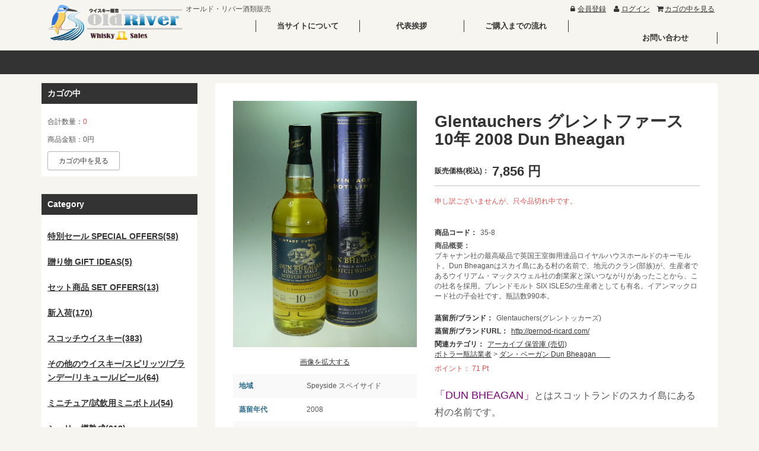

--- FILE ---
content_type: text/html; charset=UTF-8
request_url: https://auld-river.com/products/detail.php?product_id=4482
body_size: 11736
content:
<?xml version="1.0" encoding="UTF-8"?>
<!DOCTYPE html PUBLIC "-//W3C//DTD XHTML 1.0 Transitional//EN" "http://www.w3.org/TR/xhtml1/DTD/xhtml1-transitional.dtd">

<html xmlns="http://www.w3.org/1999/xhtml" lang="ja" xml:lang="ja">
<head>
<!-- Google tag (gtag.js) -->
<script async src="https://www.googletagmanager.com/gtag/js?id=G-Y7YJD7XZL4"></script>
<script>
    window.dataLayer = window.dataLayer || [];
    function gtag(){dataLayer.push(arguments);}
    gtag('js', new Date());

    gtag('config', 'G-Y7YJD7XZL4');
</script>
<meta name="viewport" content="width=device-width, initial-scale=1, maximum-scale=1" />
<meta http-equiv="X-UA-Compatible" content="IE=edge" />

<meta http-equiv="Content-Type" content="text/html; charset=UTF-8" />
<title>Auld River Whisky ウイスキー・オールドボトル・スコッチ・ビンテージ専門店（オールド・リバー酒類販売） / Glentauchers グレントファース10年 2008 Dun Bheagan</title>
<meta http-equiv="Content-Script-Type" content="text/javascript" />
<meta http-equiv="Content-Style-Type" content="text/css" />
    <meta name="author" content="AULD RIVER WHISKY オールド・リバー酒類販売" />
    <meta name="description" content="モルトウイスキーのオールドボトル専門販売サイトオールドリバーボトルショップの商品詳細ページです。" />
    <meta name="keywords" content="オールド・リバー酒類販売,モルトウイスキー,オールドボトル,ボトラーズウイスキー,ブレンドウイスキー,スコッチ,オールドビンテージ" />
<link rel="shortcut icon" href="/user_data/packages/auldriver/img/common/favicon.ico" />
<link rel="icon" type="image/vnd.microsoft.icon" href="/user_data/packages/auldriver/img/common/favicon.ico" />
<link rel="stylesheet" href="/js/jquery.colorbox/colorbox.css" type="text/css" media="all" />
<link rel="stylesheet" href="/user_data/packages/auldriver/css/carousel.css" type="text/css" media="all" />
<!-- Plugins: style -->
<link rel="stylesheet" href="/user_data/packages/auldriver/plugins/bootstrap/css/bootstrap.min.css" type="text/css" media="all" />
<link rel="stylesheet" href="/user_data/packages/auldriver/plugins/fontawesome/css/font-awesome.min.css" type="text/css" media="all" />

<!-- Site: Styles -->
<link rel="stylesheet" href="/user_data/packages/auldriver/css/style.css" type="text/css" media="all" />


    <link rel="stylesheet" href="/js/jquery.ui/theme/jquery.ui.core.css" type="text/css" media="all" />
    <link rel="stylesheet" href="/js/jquery.ui/theme/jquery.ui.tooltip.css" type="text/css" media="all" />
    <link rel="stylesheet" href="/js/jquery.ui/theme/jquery.ui.theme.css" type="text/css" media="all" />
<link rel="alternate" type="application/rss+xml" title="RSS" href="https://auld-river.com/rss/" />
<!--[if lt IE 9]>
<script src="/js/jquery-1.11.1.min.js"></script>
<![endif]-->
<!--[if gte IE 9]><!-->
<script src="/js/jquery-2.1.1.min.js"></script>
<!--<![endif]-->

<!-- Plugins: script -->
<script src="/user_data/packages/auldriver/plugins/bootstrap/js/bootstrap.min.js"></script>

<script src="/js/eccube.js"></script>
<!-- #2342 次期メジャーバージョン(2.14)にてeccube.legacy.jsは削除予定.モジュール、プラグインの互換性を考慮して2.13では残します. -->
<script src="/js/eccube.legacy.js"></script>
<script src="/js/jquery.colorbox/jquery.colorbox-min.js"></script>

<script src="/user_data/packages/auldriver/js/zoomsl-3.0.min.js"></script>
<script src="/user_data/packages/auldriver/js/jquery.plugin.js"></script>

<script>//<![CDATA[
    eccube.classCategories = {"__unselected":{"__unselected":{"name":"\u9078\u629e\u3057\u3066\u304f\u3060\u3055\u3044","product_class_id":"4491","product_type":"1"}},"__unselected2":{"#":{"classcategory_id2":"","name":"\u9078\u629e\u3057\u3066\u304f\u3060\u3055\u3044"},"#0":{"classcategory_id2":"0","name":" (\u54c1\u5207\u308c\u4e2d)","stock_find":false,"price01":"","price02":"7,856","point":"71","product_code":"35-8","product_class_id":"4491","product_type":"1"}}};function lnOnLoad()
        {}
    $(function(){
        lnOnLoad();
    });
//]]></script>

<script type="text/javascript" src="https://ajaxzip3.github.io/ajaxzip3.js"></script><script type="text/javascript" src="/plugin/AjaxZip3/media/plg_ajaxzip3.js"></script>
<!--[if lt IE 9]>
  <script src="/user_data/packages/auldriver/plugins/html5shiv.min.js"></script>
<![endif]-->
</head>

<!-- ▼BODY部 スタート -->

<body class="LC_Page_Products_Detail"><noscript><p>JavaScript を有効にしてご利用下さい.</p></noscript><div class="frame_outer"><a name="top" id="top"></a>
<!--▼HEADER-->
<div id="header_wrap" class="ui-header ui-section padding-row-xs"><div id="header"><div class="container"><div id="logo_area"><h1 class="logo"><a href="https://auld-river.com/"><img src="/user_data/packages/auldriver/img/common/oldriver_logo.png" alt="Auld River Whisky ウイスキー・オールドボトル・スコッチ・ビンテージ専門店/商品詳細ページ" class="img-responsive" /></a></h1></div><div id="header_utility"><div id="headerInternalColumn"><!-- ▼【ヘッダー】ログイン --><script type="text/javascript">//<![CDATA[
    $(function(){
        var $login_email = $('#header_login_area input[name=login_email]');

        if (!$login_email.val()) {
            $login_email
                .val('メールアドレス')
                .css('color', '#AAA');
        }

        $login_email
            .focus(function() {
                if ($(this).val() == 'メールアドレス') {
                    $(this)
                        .val('')
                        .css('color', '#000');
                }
            })
            .blur(function() {
                if (!$(this).val()) {
                    $(this)
                        .val('メールアドレス')
                        .css('color', '#AAA');
                }
            });

        $('#header_login_form').submit(function() {
            if (!$login_email.val()
                || $login_email.val() == 'メールアドレス') {
                if ($('#header_login_area input[name=login_pass]').val()) {
                    alert('メールアドレス/パスワードを入力して下さい。');
                }
                return false;
            }
            return true;
        });
    });
//]]></script>
<div class="block_outer ui-section pull-right"><div id="header_login_area" class="clearfix"><form name="header_login_form" id="header_login_form" method="post" action="https://auld-river.com/frontparts/login_check.php" onsubmit="return eccube.checkLoginFormInputted('header_login_form')"><input type="hidden" name="mode" value="login" /><input type="hidden" name="transactionid" value="269c74e1edaac7eb2ea4bd3423d82ce0579e3c19" /><input type="hidden" name="url" value="/products/detail.php?product_id=4482" /><div class="block_body clearfix"><ul class="formlist list-inline"><li class="entry"><a href="/entry/kiyaku.php"><i class="fa fa-lock fa-fw"></i>会員登録</a></li><li class="mypage"><a href="https://auld-river.com/mypage/login.php"><i class="fa fa-user fa-fw"></i>ログイン</a></li><li class="hidden-xs"><a href="https://auld-river.com/cart/"><i class="fa fa-shopping-cart fa-fw"></i>カゴの中を見る</a></li></ul></div></form></div></div><div class="description pull-left">オールド・リバー酒類販売</div><!-- ▲【ヘッダー】ログイン --></div></div><nav id="header-mav"><ul><li><a href="/abouts/">当サイトについて</a></li><li><a href="/user_data/message.php">代表挨拶</a></li><li><a href="/user_data/flow.php">ご購入までの流れ</a></li><li><a href="https://auld-river.com/contact/">お問い合わせ</a></li></ul></nav></div><div class="header_line"></div></div></div>
<!--▲HEADER--><div id="container" class="container"><div class="row"><div id="main_column" class="ui-content col-sm-9 right col-sm-push-3"><!-- ▼メイン -->
<script type="text/javascript">//<![CDATA[
    // 規格2に選択肢を割り当てる。
    function fnSetClassCategories(form, classcat_id2_selected) {
        var $form = $(form);
        var product_id = $form.find('input[name=product_id]').val();
        var $sele1 = $form.find('select[name=classcategory_id1]');
        var $sele2 = $form.find('select[name=classcategory_id2]');
        eccube.setClassCategories($form, product_id, $sele1, $sele2, classcat_id2_selected);
    }
//]]></script>

<script>
   jQuery(function(){
      $(".my-foto").imagezoomsl({
         zoomrange: [3, 3]
      });
   });
</script>

<div id="undercolumn">
    <form name="form1" id="form1" method="post" action="?">
        <input type="hidden" name="transactionid" value="269c74e1edaac7eb2ea4bd3423d82ce0579e3c19" />
        <div id="detailarea" class="ui-list list-detail margin-section">
            <div class="row">
                <div id="detailphotobloc" class="col-sm-5 col-left">
                    <div class="photo list-image">
                                                <!--★画像★-->
                                                    <a
                                href="/upload/save_image/10171407_5da7f6f4a28cb.jpg"
                                class="expansion"
                                target="_blank"
                            >
                                                    <img src="/upload/save_image/10171407_5da7f6f4a28cb.jpg" alt="Glentauchers グレントファース10年 2008 Dun Bheagan" class="picture img-responsive my-foto">
                                                    </a>
                                            </div>
                                            <p><span class="mini">
                                <!--★拡大する★-->
                                <a
                                    href="/upload/save_image/10171407_5da7f6f4a28cb.jpg"
                                    class="expansion"
                                    target="_blank"
                                >
                                    画像を拡大する</a>
                        </span></p>
                                        <table id="spec-sheets" class="table-striped table-hover">

                                                <tr><th class="text-info">地域</th>
                        <td>Speyside スペイサイド</td></tr>
                        
                                                <tr><th class="text-info">蒸留年代</th>
                        <td>2008</td></tr>
                        
                                                <tr><th class="text-info">瓶詰年代</th>
                        <td>2019</td></tr>
                        
                                                <tr><th class="text-info">熟成年数</th>
                        <td>10 Year Old</td></tr>
                        
                                                <tr><th class="text-info">アルコール度数</th>
                        <td>43%</td></tr>
                        
                                                <tr><th class="text-info">容量</th>
                        <td>70cl</td></tr>
                        
                                                <tr><th class="text-info">樽</th>
                        <td>Two Bourbon Barrels / cask No. 281 and 283</td></tr>
                        
                                                <tr><th class="text-info">ボトラー</th>
                        <td>Dun Bheagan < Ian Macleod</td></tr>
                        
                                                <tr><th class="text-info">シリーズ</th>
                        <td>Vintage Bottling</td></tr>
                        
                                                <tr><th class="text-info">ボトルタイプ</th>
                        <td>
                                                    Limited: 限定品                                                                            </td></tr>
                                            </table>
                  
                </div>

                <div id="detailrightbloc" class="col-sm-7 col-right">
                    <div class="list-body">
                        <!--▼商品ステータス-->
                                                                        <!--▲商品ステータス-->

                        <!--★商品名★-->
                        <div class="product-title">
                            <h2 class="title">Glentauchers グレントファース10年 2008 Dun Bheagan</h2>
                        </div>

                        <div class="price-area">
                            <!--★通常価格★-->
                            
                            <!--★販売価格★-->
                            <dl class="sale_price dl-horizontal">
                                <dt>販売価格(税込)：</dt>
                                <dd class="price">
                                    <span id="price02_default">7,856</span><span id="price02_dynamic"></span>
                                    円
                                </dd>
                            </dl>
                        </div>

                        <!--▼買い物カゴ-->
                        <div class="cart_area clearfix">
                            <input type="hidden" name="mode" value="cart" />
                            <input type="hidden" name="product_id" value="4482" />
                            <input type="hidden" name="product_class_id" value="4491" id="product_class_id" />
                            <input type="hidden" name="favorite_product_id" value="" />

                                                            <div class="attention margin-content">申し訳ございませんが、只今品切れ中です。</div>
                            
                            <!--★お気に入り登録★-->
                                                    </div>
                        <!--▲買い物カゴ-->

                        <div class="spec-area">
                            <!--★商品コード★-->
                            <dl class="product_code dl-horizontal">
                                <dt>商品コード：</dt>
                                <dd>
                                    <span id="product_code_default">
                                                                                    35-8
                                                                            </span><span id="product_code_dynamic"></span>
                                </dd>
                            </dl>
                          
                                                	<dl class="description">
                        		<dt>商品概要：</dt>
                        		<dd>ブキャナン社の最高級品で英国王室御用達品ロイヤルハウスホールドのキーモルト。Dun Bheaganはスカイ島にある村の名前で、地元のクラン(部族)が、生産者であるウイリアム・マックスウェル社の創業家と深いつながりがあったことから、この社名を採用。ブレンドモルト SIX ISLESの生産者としても有名。イアンマックロード社の子会社です。瓶詰数990本。</dd>
                        	</dl>
                                                  
                                                                                         <dl class="maker dl-horizontal">
                                    <dt>蒸留所/ブランド：</dt>
                                    <dd>Glentauchers(グレントッカーズ)</dd>
                                </dl>
                                                        
                            <!--▼メーカーURL-->
                                                            <dl class="comment1 dl-horizontal">
                                    <dt>蒸留所/ブランドURL：</dt>
                                    <dd><a href="http://pernod-ricard.com/">http://pernod-ricard.com/</a></dd>
                                </dl>
                                                        <!--▼メーカーURL-->

                            <!--★関連カテゴリ★-->
                            <dl class="relative_cat dl-horizontal">
                                <dt>関連カテゴリ：</dt>
                                                                    <dd>
                                                                                    <a href="/products/list.php?category_id=70">アーカイブ 保管庫 (売切)</a>
                                                                                                                        </dd>
                                                                    <dd>
                                                                                    <a href="/products/list.php?category_id=72">ボトラー瓶詰業者</a>
                                             >                                                                                     <a href="/products/list.php?category_id=118">ダン・ベーガン Dun Bheagan　　</a>
                                                                                                                        </dd>
                                                            </dl>

                            <!--★ポイント★-->
                                                            <div class="point">ポイント：
                                    <span id="point_default">71</span><span id="point_dynamic"></span>
                                    Pt
                                </div>
                                                    </div>

                        <!--★詳細メインコメント★-->
                        <div class="main_comment"><p style="box-sizing: border-box; color: rgb(85, 85, 85); font-family: &amp;quot;hiragino kaku gothic pron&amp;quot;,&amp;quot;ヒラギノ角ゴ pron w3&amp;quot;,&amp;quot;メイリオ&amp;quot;,&amp;quot;meiryo&amp;quot;,&amp;quot;ms pゴシック&amp;quot;,&amp;quot;ms pgothic&amp;quot;,sans-serif; font-size: 12px; font-style: normal; font-variant: normal; font-weight: 400; letter-spacing: normal; margin-bottom: 10px; margin-left: 0px; margin-right: 0px; margin-top: 0px; orphans: 2; text-align: left; text-decoration: none; text-indent: 0px; text-transform: none; -webkit-text-stroke-width: 0px; white-space: normal; word-spacing: 0px;"><span style="box-sizing: border-box; font-size: 18px;"><span style="box-sizing: border-box; font-family: lucida sans unicode,lucida grande,sans-serif;"><span style="box-sizing: border-box; color: rgb(128, 0, 128);">「DUN BHEAGAN」</span></span></span><span style="box-sizing: border-box; font-size: 16px;"><span style="box-sizing: border-box; font-family: lucida sans unicode,lucida grande,sans-serif;">とはスコットランドのスカイ島にある村の名前です。</span></span></p>
<br />
<p><span style="box-sizing: border-box; font-size: 16px;"><span style="box-sizing: border-box; font-family: lucida sans unicode,lucida grande,sans-serif;">この地を支配していた地元のクラン(部族)が、生産者であるウイリアム・マックスウェル社の創業家と深いつながりがあったことから、このブランド名になりました。</span></span></p>
<br />
<p><span style="box-sizing: border-box; font-size: 16px;"><span style="box-sizing: border-box; font-family: lucida sans unicode,lucida grande,sans-serif;">1997年にフランス向けにボトリングをスタートしたのですが、その後2002年後半に現在のパッケージになり、アメリカ、ヨーロッパや台湾などの世界各地で販売を開始しました。</span></span></p>
<br />
<p><span style="box-sizing: border-box; font-size: 16px;"><span style="box-sizing: border-box; font-family: lucida sans unicode,lucida grande,sans-serif;">このボトラーの特徴はお値段が非常にお手頃でありながら品質も優れ、売れ筋商品も含めて数多くラインナップされているところです。</span></span></p>
<br />
<p><span style="box-sizing: border-box; font-size: 16px;"><span style="box-sizing: border-box; font-family: lucida sans unicode,lucida grande,sans-serif;">今回は最新リリースとなる最新アイテムからアードベッグを日本の皆様にご紹介致します。(輸入元THREE RIVERS 案内文)</span></span></p>
<br />
<p class="lead" style="margin: 0px 0px 23px; text-align: left; color: rgb(102, 102, 102); text-transform: none; line-height: 27.34px; text-indent: 0px; letter-spacing: 0.1px; font-size: 19.5px; font-style: normal; font-variant: normal; font-weight: 300; text-decoration: none; word-spacing: 0px; white-space: normal; box-sizing: border-box; orphans: 2; background-color: transparent; -webkit-text-stroke-width: 0px;">&nbsp;</p>
<br />
<p class="lead" style="margin: 0px 0px 23px; text-align: left; color: rgb(102, 102, 102); text-transform: none; line-height: 27.34px; text-indent: 0px; letter-spacing: 0.1px; font-size: 19.5px; font-style: normal; font-variant: normal; font-weight: 300; text-decoration: none; word-spacing: 0px; white-space: normal; box-sizing: border-box; orphans: 2; background-color: transparent; -webkit-text-stroke-width: 0px;"><span style="font-family: lucida sans unicode,lucida grande,sans-serif; box-sizing: border-box;"><strong><font face="lucida sans unicode" size="5"><span style="color: rgb(128, 0, 0);"><span style="font-size: 20px;"><span style="font-family: lucida sans unicode,lucida grande,sans-serif;">GLENTAUCHERS</span></span> </span></font></strong><span style="font-size:16px;"><font face="lucida sans unicode"><strong>グレントファース蒸留所</strong>　</font></span></span></p>
<br />
<p style="margin: 13px 0px; text-align: left; color: rgb(51, 51, 51); text-transform: none; line-height: 20.8px; text-indent: 0px; letter-spacing: normal; font-size: 13px; font-style: normal; font-variant: normal; font-weight: 400; text-decoration: none; word-spacing: 0px; white-space: normal; cursor: text; orphans: 2; background-color: transparent; -webkit-text-stroke-width: 0px;"><span style="font-size: 14px;"><span style="font-family: trebuchet ms,helvetica,sans-serif;">近隣蒸留所:<span style="color: rgb(0, 128, 0);"><strong>グレングラント</strong></span>蒸留所の東11km、<span style="color: rgb(0, 100, 0);"><strong>オスルージスク</strong></span>蒸留所の東4km, <span style="color: rgb(0, 100, 0);"><strong>ストラスアイラ</strong></span>蒸留所の西7km</span></span></p>
<br />
<p style="margin: 13px 0px; text-align: left; color: rgb(51, 51, 51); text-transform: none; line-height: 20.8px; text-indent: 0px; letter-spacing: normal; font-size: 13px; font-style: normal; font-variant: normal; font-weight: 400; text-decoration: none; word-spacing: 0px; white-space: normal; cursor: text; orphans: 2; background-color: transparent; -webkit-text-stroke-width: 0px;"><span style="font-size: 14px;"><span style="font-family: trebuchet ms,helvetica,sans-serif;"><strong><span style="color: rgb(255, 0, 0);">★</span><span style="color: rgb(128, 0, 128);">　</span></strong><span style="color: rgb(255, 0, 0);">Buchanac&#39;s Blend ブキャナン, Black&amp;White ブラック・アンド・ホワイト, Royal Household ロイヤルハウスホールドのキーモルト</span></span></span></p>
<br />
<p><span style="font-family: lucida sans unicode,lucida grande,sans-serif;"><span style="font-size: 16px;">1898年　<strong><span style="color: rgb(128, 0, 128);">James Buchanan</span></strong> と W. P Lowrie により創業</span></span></p>
<br />
<p><span style="font-family: lucida sans unicode,lucida grande,sans-serif;"><span style="font-size: 16px;">1965年　蒸留器を2器から6器に増設</span></span></p>
<br />
<p><span style="font-family: lucida sans unicode,lucida grande,sans-serif;"><span style="font-size: 16px;">1969年　蒸留所での製麦(フロアーモルティング)の取り止め</span></span></p>
<br />
<p><span style="font-family: lucida sans unicode,lucida grande,sans-serif;"><span style="font-size: 16px;">1985年　Distillers Company Ltd. が蒸留所を閉鎖　その後、Allied Distillersの子会社が買収</span></span></p>
<br />
<p><span style="font-family: lucida sans unicode,lucida grande,sans-serif;"><span style="font-size: 16px;">1992年　操業再開</span></span></p>
<br />
<p><span style="font-family: lucida sans unicode,lucida grande,sans-serif;"><span style="font-size: 16px;">2005年　Pernod-Richard ペルノ・リカールが新オーナーとなる。</span></span></p></div>

                        <!--▼買い物カゴ-->
                        <div class="cart_area clearfix">
                            <input type="hidden" name="mode" value="cart" />
                            <input type="hidden" name="product_id" value="4482" />
                            <input type="hidden" name="product_class_id" value="4491" id="product_class_id" />
                            <input type="hidden" name="favorite_product_id" value="" />

                                                            <div class="attention margin-content">申し訳ございませんが、只今品切れ中です。</div>
                            
                            <!--★お気に入り登録★-->
                                                    </div>
                        <!--▲買い物カゴ-->
                    </div>
                </div>
            </div>
        </div>
    </form>

    <!--詳細ここまで-->

    <!--▼サブコメント-->
    <div id="subcomment_area">
        <div class="ui-headline section-title">
            <h2 class="title">商品の特徴
                            </h2>
        </div>
                                                            <div class="sub_area ui-list">
                                        <div class="row">
                        <!--▼サブ画像-->
                                                                            <div class="col-xs-4 col-left">
                                <div class="subphotoimg list-image">
                                                                            <a href="/upload/save_image/10171407_5da7f7039ead6.jpg" class="expansion" target="_blank" >
                                                                                <img src="/upload/save_image/10171407_5da7f703c13b5.jpg" alt="Glentauchers グレントファース10年 2008 Dun Bheagan" width="350" height="500" class="img-responsive my-foto" />
                                                                            </a>
                                        <span class="mini">
                                            <a href="/upload/save_image/10171407_5da7f7039ead6.jpg" class="expansion" target="_blank">
                                                画像を拡大する</a>
                                        </span>
                                                                    </div>
                            </div>
                            <div class="col-xs-8 col-right">
                                <div class="ui-headline sub-title">
                                    <h3 class="title"><!--★サブタイトル★--></h3>
                                </div>
                                <div class="subtext"><!--★サブテキスト★--></div>
                            </div>
                                                <!--▲サブ画像-->
                    </div>
                </div>
                                                                        <div class="sub_area ui-list">
                                        <div class="row">
                        <!--▼サブ画像-->
                                                                            <div class="col-xs-4 col-left">
                                <div class="subphotoimg list-image">
                                                                            <a href="/upload/save_image/10171407_5da7f71f5f66a.jpg" class="expansion" target="_blank" >
                                                                                <img src="/upload/save_image/10171407_5da7f71f7a95f.jpg" alt="Glentauchers グレントファース10年 2008 Dun Bheagan" width="353" height="500" class="img-responsive my-foto" />
                                                                            </a>
                                        <span class="mini">
                                            <a href="/upload/save_image/10171407_5da7f71f5f66a.jpg" class="expansion" target="_blank">
                                                画像を拡大する</a>
                                        </span>
                                                                    </div>
                            </div>
                            <div class="col-xs-8 col-right">
                                <div class="ui-headline sub-title">
                                    <h3 class="title"><!--★サブタイトル★--></h3>
                                </div>
                                <div class="subtext"><!--★サブテキスト★--></div>
                            </div>
                                                <!--▲サブ画像-->
                    </div>
                </div>
                                                                        <div class="sub_area ui-list">
                                        <div class="row">
                        <!--▼サブ画像-->
                                                                            <div class="col-xs-4 col-left">
                                <div class="subphotoimg list-image">
                                                                            <a href="/upload/save_image/10171408_5da7f766e6a71.jpg" class="expansion" target="_blank" >
                                                                                <img src="/upload/save_image/10171408_5da7f7670ba6b.jpg" alt="Glentauchers グレントファース10年 2008 Dun Bheagan" width="322" height="500" class="img-responsive my-foto" />
                                                                            </a>
                                        <span class="mini">
                                            <a href="/upload/save_image/10171408_5da7f766e6a71.jpg" class="expansion" target="_blank">
                                                画像を拡大する</a>
                                        </span>
                                                                    </div>
                            </div>
                            <div class="col-xs-8 col-right">
                                <div class="ui-headline sub-title">
                                    <h3 class="title"><!--★サブタイトル★--></h3>
                                </div>
                                <div class="subtext"><!--★サブテキスト★--></div>
                            </div>
                                                <!--▲サブ画像-->
                    </div>
                </div>
                                                                                                                                                                                                                                                                                                                                            </div>
    <!--▲サブコメント-->

    <!--この商品に対するお客様の声-->
    <div id="customervoice_area">
        <div class="ui-headline section-title">
            <h2 class="title">この商品に対するお客様の声
                            </h2>
        </div>

        <div class="review_bloc clearfix">
            <p>この商品に対するご感想をぜひお寄せください。</p>
            <div class="review_btn">
                                    <!--★新規コメントを書き込む★-->
                    <a href="./review.php"
                        onclick="eccube.openWindow('./review.php?product_id=4482','review','600','640'); return false;"
                        target="_blank" class="btn btn-main btn-styled">新規コメントを書き込む</a>
                                                </div>
        </div>

            </div>
    <!--お客様の声ここまで-->

    <!--▼関連商品-->
            <div id="whobought_area" class="margin-section">
            <div class="ui-headline section-title">
                <h2 class="title">その他のオススメ商品
                                    </h2>
            </div>
            <div class="row">
                                    <div class="col-xs-6 col-sm-3">
                        <div class="product_item ui-box item-card">
                            <div class="productImage box-image">
                                <a href="/products/detail.php?product_id=6473">
                                    <img src="/upload/save_image/08141934_689dbbd33362b.jpg" alt="ISLE OF SKYE 25年 Dunvegan Castle Reserve タリスカーブレンド" class="img-responsive" /></a>
                            </div>
                                                                                    <div class="productContents box-body">
                                <div class="ui-headline box-title">
                                    <h3 class="title"><a href="/products/detail.php?product_id=6473">ISLE OF SKYE 25年 Dunvegan Castle Reserve タリスカーブレンド</a></h3>
                                </div>
                                <p class="sale_price item-price"><span class="price">
                                                                            36,157
                                    円</span></p>
                                <p class="mini description"></p>
                            </div>
                        </div>
                    </div>
                                                                                                                                </div>
        </div>
        <!--▲関連商品-->

</div><!-- ▲メイン --></div><div id="leftcolumn" class="side_column ui-side col-sm-3 col-sm-pull-9"><!-- ▼カゴの中 -->
<div class="block_outer ui-section margin-section-sm"><div id="cart_area"><div class="ui-headline section-title"><h2 class="cart title">カゴの中</h2></div><div class="block_body ui-section-body padding-box-sm"><div class="information"><p class="item">合計数量：<span class="attention">0</span></p><p class="total">商品金額：<span class="price">0円</span></p></div><div class="btn"><a href="https://auld-river.com/cart/" class="btn btn-border btn-styled btn-main btn-sm">カゴの中を見る</a></div></div></div></div><!-- ▲カゴの中 --><!-- ▼カテゴリ -->
<script type="text/javascript">//<![CDATA[
    $(function(){
        $('#category_area li.level1:last').css('border-bottom', 'none');
    });
//]]></script>

<div class="block_outer ui-section margin-section-sm"><div id="category_area"><div class="ui-headline section-title"><h2 class="title">Category</h2></div><div class="block_body ui-section-body padding-box-sm">
<ul class="ui-list list-category"  style=""><li class="level1"><p><a href="/products/list.php?category_id=139">特別セール SPECIAL OFFERS(58)</a></p></li><li class="level1"><p><a href="/products/list.php?category_id=143">贈り物 GIFT IDEAS(5)</a></p></li><li class="level1"><p><a href="/products/list.php?category_id=144">セット商品 SET OFFERS(13)</a></p></li><li class="level1"><p><a href="/products/list.php?category_id=60">新入荷(170)</a></p></li><li class="level1"><p><a href="/products/list.php?category_id=21">スコッチウイスキー(383)</a></p>
<ul class="ui-list list-category"  style="display: none;"><li class="level2"><p><a href="/products/list.php?category_id=25">シングルモルト(334)</a></p>
<ul class="ui-list list-category"  style="display: none;"><li class="level3"><p><a href="/products/list.php?category_id=26">シングルモルト(334)</a></p>
<ul class="ui-list list-category"  style="display: none;"><li class="level4"><p><a href="/products/list.php?category_id=37">オールドボトル(66)</a></p></li><li class="level4"><p><a href="/products/list.php?category_id=59">現行品・限定品(268)</a></p></li></ul></li></ul></li><li class="level2"><p><a href="/products/list.php?category_id=211">ブレンデッド・モルト(33)</a></p>
<ul class="ui-list list-category"  style="display: none;"><li class="level3"><p><a href="/products/list.php?category_id=212">オールドボトル(11)</a></p></li><li class="level3"><p><a href="/products/list.php?category_id=213">現行品・限定品(22)</a></p>
<ul class="ui-list list-category"  style="display: none;"><li class="level4"><p><a href="/products/list.php?category_id=214">ティースプーン・モルト(2)</a></p></li></ul></li></ul></li><li class="level2"><p><a href="/products/list.php?category_id=29">ブレンデッド・スコッチ(12)</a></p>
<ul class="ui-list list-category"  style="display: none;"><li class="level3"><p><a href="/products/list.php?category_id=43">オールドボトル(4)</a></p></li><li class="level3"><p><a href="/products/list.php?category_id=44">現行品・限定品(8)</a></p></li></ul></li><li class="level2"><p><a href="/products/list.php?category_id=28">グレーン・スコッチ(6)</a></p>
<ul class="ui-list list-category"  style="display: none;"><li class="level3"><p><a href="/products/list.php?category_id=41">シングル・グレーン(3)</a></p>
<ul class="ui-list list-category"  style="display: none;"><li class="level4"><p><a href="/products/list.php?category_id=148">現行品・限定品(1)</a></p></li><li class="level4"><p><a href="/products/list.php?category_id=147">オールドボトル(2)</a></p></li></ul></li><li class="level3"><p><a href="/products/list.php?category_id=135">ブレンデッド・グレーン(1)</a></p>
<ul class="ui-list list-category"  style="display: none;"><li class="level4"><p><a href="/products/list.php?category_id=146">現行品・限定品(1)</a></p></li></ul></li></ul></li></ul></li><li class="level1"><p><a href="/products/list.php?category_id=23">その他のウイスキー/スピリッツ/ブランデー/リキュール/ビール(64)</a></p>
<ul class="ui-list list-category"  style="display: none;"><li class="level2"><p><a href="/products/list.php?category_id=240">ニュージーランズウイスキー(1)</a></p></li><li class="level2"><p><a href="/products/list.php?category_id=32">アイリッシュウイスキー(5)</a></p>
<ul class="ui-list list-category"  style="display: none;"><li class="level3"><p><a href="/products/list.php?category_id=47">オールドボトル(1)</a></p></li><li class="level3"><p><a href="/products/list.php?category_id=48">現行品・限定品(4)</a></p></li></ul></li><li class="level2"><p><a href="/products/list.php?category_id=119">カナディアンウイスキー(2)</a></p>
<ul class="ui-list list-category"  style="display: none;"><li class="level3"><p><a href="/products/list.php?category_id=152">オールドボトル(2)</a></p></li></ul></li><li class="level2"><p><a href="/products/list.php?category_id=208">スウェーディシュウイスキー(1)</a></p></li><li class="level2"><p><a href="/products/list.php?category_id=115">バーボンウイスキー(2)</a></p>
<ul class="ui-list list-category"  style="display: none;"><li class="level3"><p><a href="/products/list.php?category_id=150">オールドボトル(1)</a></p></li><li class="level3"><p><a href="/products/list.php?category_id=151">現行品・限定品(1)</a></p></li></ul></li><li class="level2"><p><a href="/products/list.php?category_id=33">国産ウイスキー(30)</a></p>
<ul class="ui-list list-category"  style="display: none;"><li class="level3"><p><a href="/products/list.php?category_id=49">オールドボトル(3)</a></p></li><li class="level3"><p><a href="/products/list.php?category_id=50">現行品・限定品(26)</a></p></li></ul></li><li class="level2"><p><a href="/products/list.php?category_id=154">ラム(3)</a></p></li><li class="level2"><p><a href="/products/list.php?category_id=156">ブランデー(5)</a></p></li><li class="level2"><p><a href="/products/list.php?category_id=205">スピリッツ (ジン、その他)(2)</a></p></li><li class="level2"><p><a href="/products/list.php?category_id=155">リキュール(10)</a></p></li></ul></li><li class="level1"><p><a href="/products/list.php?category_id=61">ミニチュア/試飲用ミニボトル(54)</a></p></li><li class="level1"><p><a href="/products/list.php?category_id=142">シェリー樽熟成(212)</a></p></li><li class="level1"><p><a href="/products/list.php?category_id=161">オーガニック (有機大麦、天然樽)(9)</a></p></li><li class="level1"><p><a href="/products/list.php?category_id=66">閉鎖/消滅蒸留所(48)</a></p></li><li class="level1"><p><a href="/products/list.php?category_id=141">新しい蒸留所(32)</a></p></li><li class="level1"><p><a href="/products/list.php?category_id=185">TRAVEL RETAIL EXCLUSIVE 旅行免税店 発売品(15)</a></p></li><li class="level1"><p><a href="/products/list.php?category_id=138">受賞ボトル AWARDED BOTTLES　(22)</a></p></li><li class="level1"><p><a href="/products/list.php?category_id=136">記念ボトル プライベイトブランド COMMEMORABLE PRIVATE BRANDS(29)</a></p></li><li class="level1"><p><a href="/products/list.php?category_id=24">アクセサリー(4)</a></p></li><li class="level1"><p><a href="/products/list.php?category_id=72">ボトラー瓶詰業者(442)</a></p>
<ul class="ui-list list-category"  style=""><li class="level2"><p><a href="/products/list.php?category_id=237">ドラム・モール Dràm Mòr(1)</a></p></li><li class="level2"><p><a href="/products/list.php?category_id=117">アデルフィ Adelphi(17)</a></p></li><li class="level2"><p><a href="/products/list.php?category_id=100">アトムブランズ Atom Brands &gt; ブティックウイスキー、キャラクターオブアイラウイスキー(7)</a></p></li><li class="level2"><p><a href="/products/list.php?category_id=174">アリスター・ウォーカー Alistair Walker(1)</a></p></li><li class="level2"><p><a href="/products/list.php?category_id=238">アンチャーテッド・ウイスキー Uncharted Whisky(5)</a></p></li><li class="level2"><p><a href="/products/list.php?category_id=79">イアン・マックロード Ian Macleod(12)</a></p></li><li class="level2"><p><a href="/products/list.php?category_id=91">ウイスキー・エージェンシー Whisky Agency(31)</a></p></li><li class="level2"><p><a href="/products/list.php?category_id=81">ウイスキー・エクスチェンジ社 Whisky Exchange(1)</a></p></li><li class="level2"><p><a href="/products/list.php?category_id=88">ウイスキー・コノサー The Whisky Connoisseurs(4)</a></p></li><li class="level2"><p><a href="/products/list.php?category_id=225">ウイスキー・ドリス Whisky Doris(1)</a></p></li><li class="level2"><p><a href="/products/list.php?category_id=239">ウイスキー・ドルイド Whisky Druid(2)</a></p></li><li class="level2"><p><a href="/products/list.php?category_id=220">ウイスキー・ファインド Whisky Find(14)</a></p></li><li class="level2"><p><a href="/products/list.php?category_id=98">ウイスク・イー Whisk-e(2)</a></p></li><li class="level2"><p><a href="/products/list.php?category_id=73">ウイリアム・ケイデンヘッド社 Wm Cadenhead(15)</a></p></li><li class="level2"><p><a href="/products/list.php?category_id=80">ウイリアム・マックスウェル社 Wm Maxwell(1)</a></p></li><li class="level2"><p><a href="/products/list.php?category_id=235">ウイルソン &amp; モーガン Wilson &amp; Morgan(10)</a></p></li><li class="level2"><p><a href="/products/list.php?category_id=170">ウエミス・モルツ Wemyss Malts(1)</a></p></li><li class="level2"><p><a href="/products/list.php?category_id=123">エリクサー・ディスティラーズ Elixir Distillers(4)</a></p></li><li class="level2"><p><a href="/products/list.php?category_id=103">キングスバリー Kingsbury(3)</a></p></li><li class="level2"><p><a href="/products/list.php?category_id=187">クラクストンズ・スピリッツ Claxton&#039;s Spirits(2)</a></p></li><li class="level2"><p><a href="/products/list.php?category_id=101">クライズデール社 Clydesdale(4)</a></p></li><li class="level2"><p><a href="/products/list.php?category_id=121">クリエイティブ・ウイスキー Creative Whisky(3)</a></p></li><li class="level2"><p><a href="/products/list.php?category_id=203">クルーシャルドリンクス/ロストディスティラリー/クラフトスピリッツ Crucial Drinks(2)</a></p></li><li class="level2"><p><a href="/products/list.php?category_id=202">グローバル・ウイスキー Global Whisky(7)</a></p></li><li class="level2"><p><a href="/products/list.php?category_id=74">ゴードン &amp; マクファイル社 Gordon &amp; Macphail(39)</a></p></li><li class="level2"><p><a href="/products/list.php?category_id=169">コンパスボックス Compass Box(11)</a></p></li><li class="level2"><p><a href="/products/list.php?category_id=120">ザ・ビンテージ・モルト・ウイスキー THE VINTAGE MALT WHISKY(1)</a></p></li><li class="level2"><p><a href="/products/list.php?category_id=105">サマローリ Samaroli (イタリア)　(6)</a></p></li><li class="level2"><p><a href="/products/list.php?category_id=113">ジェイムズ・マッカーサー James MacArthur(5)</a></p></li><li class="level2"><p><a href="/products/list.php?category_id=99">シグナトリー Signatory Vintage(55)</a></p></li><li class="level2"><p><a href="/products/list.php?category_id=228">ジューイッシュ・ウイスキー・カンパニー Single Cask Nation(11)</a></p></li><li class="level2"><p><a href="/products/list.php?category_id=84">ジョン・ミルロイ John Milroy(1)</a></p></li><li class="level2"><p><a href="/products/list.php?category_id=96">シルバー・シール Silver Seal(2)</a></p></li><li class="level2"><p><a href="/products/list.php?category_id=87">スコッチモルトウイスキー協会 SMWS(3)</a></p></li><li class="level2"><p><a href="/products/list.php?category_id=160">スコッチモルト販売 Scotch Malt Sales(7)</a></p></li><li class="level2"><p><a href="/products/list.php?category_id=241">スピリッツ・ショップ Spirits Shop 東方命 Dong Fang Ming(3)</a></p></li><li class="level2"><p><a href="/products/list.php?category_id=223">スフェリック・スピリッツ Spheric Spirits(1)</a></p></li><li class="level2"><p><a href="/products/list.php?category_id=158">スリー・リバーズ Three Rivers(15)</a></p></li><li class="level2"><p><a href="/products/list.php?category_id=75">ダグラスレイン社 Douglas Laing(2)</a></p></li><li class="level2"><p><a href="/products/list.php?category_id=102">ダンカン・テイラー Duncan Taylor(9)</a></p></li><li class="level2"><p><a href="/products/list.php?category_id=128">ダンスク・モルトウイスキー・アカデミ Dansk Maltwhisky Akademi　(1)</a></p></li><li class="level2 onmark"><p><a href="/products/list.php?category_id=118" class="onlink">ダン・ベーガン Dun Bheagan　　(1)</a></p></li><li class="level2"><p><a href="/products/list.php?category_id=78">デュワー・ラトレー社 Dewar Rattray(39)</a></p></li><li class="level2"><p><a href="/products/list.php?category_id=204">トンプソン・ブラザーズ Thompson Brothers　(12)</a></p></li><li class="level2"><p><a href="/products/list.php?category_id=133">ネクター Nectar(5)</a></p></li><li class="level2"><p><a href="/products/list.php?category_id=108">ハート・ブラザーズ Hart Brothers(12)</a></p></li><li class="level2"><p><a href="/products/list.php?category_id=129">ハウス・オブ・マクダフ House of Macduff(1)</a></p></li><li class="level2"><p><a href="/products/list.php?category_id=76">ハンターレイン社 Hunter Laings(3)</a></p></li><li class="level2"><p><a href="/products/list.php?category_id=162">ハンナ・ウイスキー (Hannah Whisky Mechants)(4)</a></p></li><li class="level2"><p><a href="/products/list.php?category_id=226">ヒドゥン・スピリッツ Hidden Spirits(1)</a></p></li><li class="level2"><p><a href="/products/list.php?category_id=230">ファーグ &amp; ハリス Ferg &amp; Harris(1)</a></p></li><li class="level2"><p><a href="/products/list.php?category_id=89">ファースト・カスク Direct Wines(3)</a></p></li><li class="level2"><p><a href="/products/list.php?category_id=166">ブラッカダー Blackadder International(1)</a></p></li><li class="level2"><p><a href="/products/list.php?category_id=114">ブラドノック・フォーラム Bladnoch Forum(5)</a></p></li><li class="level2"><p><a href="/products/list.php?category_id=179">プラバンナリンネ社 Pràban na Linne(1)</a></p></li><li class="level2"><p><a href="/products/list.php?category_id=86">ベリー・ブラザーズ社 Berry Brothers &amp; Rudd(8)</a></p></li><li class="level2"><p><a href="/products/list.php?category_id=172">ホーキン Hawkin &amp; Co Ltd(1)</a></p></li><li class="level2"><p><a href="/products/list.php?category_id=227">ホッグスヘッド・インポーツ Hogshead Imports(7)</a></p></li><li class="level2"><p><a href="/products/list.php?category_id=93">マーレー・マクダビッド Murray McDavid(5)</a></p></li><li class="level2"><p><a href="/products/list.php?category_id=116">マクファーレン・ブルース MacFarlane Bruce &amp; Co.(1)</a></p></li><li class="level2"><p><a href="/products/list.php?category_id=171">ミリオン商事 MILLION TRADING CO.,LTD(8)</a></p></li><li class="level2"><p><a href="/products/list.php?category_id=168">メゾン・デュ・ウイスキー Maison Du Whisky(5)</a></p></li><li class="level2"><p><a href="/products/list.php?category_id=132">メドウサイド・ブレンディング Meadowside Blending(6)</a></p></li><li class="level2"><p><a href="/products/list.php?category_id=97">モリソン・スコッチウイスキー・ディスティラーズ Morrison Scotch Whisky(3)</a></p></li><li class="level2"><p><a href="/products/list.php?category_id=95">モンゴメリー Montgomery(2)</a></p></li><li class="level2"><p><a href="/products/list.php?category_id=221">ラダー Rudder (東京)(3)</a></p></li><li class="level2"><p><a href="/products/list.php?category_id=183">ワット・ウイスキー Watt Whisky(1)</a></p></li></ul></li><li class="level1"><p><a href="/products/list.php?category_id=137">初めての人へ(15)</a></p></li><li class="level1"><p><a href="/products/list.php?category_id=71">家飲み Daily Drams(14)</a></p></li><li class="level1"><p><a href="/products/list.php?category_id=149">貴重品(67)</a></p></li><li class="level1"><p><a href="/products/list.php?category_id=191">輸入業者/販売会社(432)</a></p>
<ul class="ui-list list-category"  style="display: none;"><li class="level2"><p><a href="/products/list.php?category_id=193">アクサス Axas(13)</a></p></li><li class="level2"><p><a href="/products/list.php?category_id=236">イーパワー ePower(12)</a></p></li><li class="level2"><p><a href="/products/list.php?category_id=195">ウイスクイー whisk-e(38)</a></p></li><li class="level2"><p><a href="/products/list.php?category_id=232">ウイック Wick &lt; Re-Lax &lt; GRN(1)</a></p></li><li class="level2"><p><a href="/products/list.php?category_id=192">オールド・リバー・ウイスキー ARW(78)</a></p></li><li class="level2"><p><a href="/products/list.php?category_id=198">キムラ Kimura(20)</a></p></li><li class="level2"><p><a href="/products/list.php?category_id=234">サイズ Scythe(2)</a></p></li><li class="level2"><p><a href="/products/list.php?category_id=199">ジャパンインポートシステム JIS(7)</a></p></li><li class="level2"><p><a href="/products/list.php?category_id=194">スリー・リバーズ Three Rivers(144)</a></p></li><li class="level2"><p><a href="/products/list.php?category_id=196">スコッチモルト販売 Scotch Malt Sales(27)</a></p></li><li class="level2"><p><a href="/products/list.php?category_id=242">東京ヨーロッパ貿易有限会社 Tokyo-Europe Trade Ltd　(2)</a></p></li><li class="level2"><p><a href="/products/list.php?category_id=200">ボニリ・ジャパン Bonili Japan(29)</a></p></li><li class="level2"><p><a href="/products/list.php?category_id=209">マルカイコーポレーション Marucai Corporation(1)</a></p></li><li class="level2"><p><a href="/products/list.php?category_id=207">都商会 Miyako(5)</a></p></li><li class="level2"><p><a href="/products/list.php?category_id=201">ミリオン商事 Million Trading(33)</a></p></li><li class="level2"><p><a href="/products/list.php?category_id=197">大和貿易 Yamato Trading(3)</a></p></li><li class="level2"><p><a href="/products/list.php?category_id=222">ラダー Rudder Ltd(20)</a></p></li></ul></li><li class="level1"><p><a href="/products/list.php?category_id=165">注文代金 支払用画面(3)</a></p></li><li class="level1 onmark"><p><a href="/products/list.php?category_id=70" class="onlink">アーカイブ 保管庫 (売切)(516)</a></p></li></ul></div></div></div><!-- ▲カテゴリ --><!-- ▼利用ガイド -->
<div class="block_outer ui-section margin-section-sm"><div id="guide_area" class="block_body ui-section-body padding-box-sm border-box"><ul class="button_like ui-list list-category"><li><a href="/abouts/" class="">当サイトについて</a></li><li><a href="/user_data/message.php" class="">代表挨拶</a></li><li><a href="/user_data/flow.php" class="">ご購入までの流れ</a></li><li><a href="https://auld-river.com/contact/" class="">お問い合わせ</a></li><li><a href="/order/" class="">特定商取引法に基づく表記</a></li><li><a href="/user_data/deliverycharge.php">送料について</a></li><li><a href="/guide/privacy.php" class="">プライバシーポリシー</a></li><li><a href="/user_data/english.php">English</a></li></ul></div></div><!-- ▲利用ガイド --><!-- ▼PayPalが使えます --><div class="block_outer bloc_outer">
  <div style="text-align: center; width: 150px; margin-left: auto; margin-right: auto;">
    <a href="javascript:;" onclick="window.open('https://www.paypal.com/jp/cgi-bin/webscr?cmd=xpt/Marketing/popup/OLCWhatIsPayPal-outside','olcwhatispaypal','scrollbars=yes, resizable=yes, width=640, height=480');">
      <img src="https://www.paypal.com/ja_JP/JP/i/bnr/bnr_nowAccepting_150x60.gif" border="0" alt="PayPalが使えます" />
    </a>
  </div>
</div><!-- ▲PayPalが使えます --></div></div><!-- /row --></div><!-- /container -->
<!--▼FOOTER-->
<div id="footer_wrap" class="ui-footer"><div class="page-top"><div class="container text-right"><a href="#top" class="link">ページトップへ戻る</a></div></div><!-- /page-top --><div id="footer" class="text-center"><div class="footer-body padding-row"><div class="container"><div id="copyright">Copyright ©&nbsp;2005-2026&nbsp;AULD RIVER WHISKY All rights reserved.</div></div></div></div></div>
<!--▲FOOTER--></div></body><!-- ▲BODY部 エンド -->

</html>

--- FILE ---
content_type: text/css
request_url: https://auld-river.com/user_data/packages/auldriver/css/style.css
body_size: 6616
content:
/*
Theme Name: CubeMart
Version: 1.0
Note: All content are copyrighted by author. Please, don't steal anything.
*/
/* ------------------------------------- */
/*  bootstrap-theme: Bootstrap用テーマ
/*		- body
/*		- link
/*		- headline
/*		- form
/*		- thumbnail
/* ------------------------------------- */
/*  eccube style  */
/*--------------------------------- */
input:-webkit-autofill {
  -webkit-box-shadow: 0 0 0px 1000px #ecebe8 inset;
  border: solid 1px #ccc;
}
input:-webkit-autofill:focus {
  -webkit-box-shadow: 0 0 0px 1000px #fff inset;
}
input[type=checkbox], input[type=radio] {
  margin: 4px 3px 0 0;
}
.form-control[disabled],
.form-control[readonly],
fieldset[disabled] .form-control {
  background-color: #fff;
}
button, input, select, textarea {
  font-family: inherit;
  font-size: inherit;
  line-height: inherit;
}
.documents {
  margin-top: 40px;
}
.documents-under {
  margin-bottom: 40px;
}
.carousel-indicators {
  display: none;
}
.english-page h1,
.english-page h2 {
  font-family: 'Yu Mincho', YuMincho, 'Hiragino Mincho ProN', 'Hiragino Mincho Pro', 'HGPæ˜ŽæœB', serif;
}
#search_form dl {
  margin-bottom: 15px;
}
#btn_switch_filter {
  margin-bottom: 10px;
}
dd.mini {
  margin-top: 5px;
}
#logo_area {
  float: left;
}
#header-mav {
  margin-top: 29px;
  text-align: right;
}
#header-mav ul {
  margin-bottom: 0;
}
#header-mav ul li {
  display: inline-block;
  width: 16%;
  height: 20px;
  line-height: 20px;
  text-align: center;
  border-right: solid 1px #333;
}
#header-mav a {
  font-size: 13px;
  font-weight: bold;
  text-decoration: none;
}
#header-mav ul li:first-child {
  border-left: solid 1px #333;
}
.side-banner {
  padding: 0;
}
.video-wrap {
  position: relative;
  width: 100%;
  height: 0;
  padding-bottom: 56.25%;
  overflow: hidden;
}
.video-wrap iframe {
  width: 100%;
  height: 100%;
  position: absolute;
  top: 0;
  left: 0;
}
.buying-link a {
  height: 50px;
  padding: 0;
  font-weight: bold;
  line-height: 50px;
  text-decoration: none;
}
#spec-sheets {
  width: 100%;
  margin: 10px 0;
}
#spec-sheets th {
  padding: 10px;
  width: 40%;
}
#spec-sheets td {
  text-align: left;
}
@media (max-width: 991px) {
  #header-mav {
    display: none;
  }
}
.header_line {
  height: 40px;
  margin: 10px 0;
  background-color: #333;
}
.panel-primary {
  border-color: #337ab7;
  border: none;
  border-radius: initial;
}
.panel-primary>.panel-heading {
  background-color: #333;
  border: none;
  border-radius: initial;
}
.attention,
.point {
  color: #E64E4E;
}

.message {
  color: #333;
  font-size: 14px;
}

.box60 {
  width: 60px;
}
@media (max-width: 767px) {
  .box60 {
    width: 50px;
  }
}

.box80 {
  width: 80px;
}

.box120 {
  width: 100%;
}
@media (min-width: 768px) {
  .box120 {
    width: 120px;
  }
}

.box300 {
  width: 100%;
}
@media (min-width: 768px) {
  .box300 {
    width: 300px;
  }
}

.box380 {
  width: 100%;
}
@media (min-width: 768px) {
  .box380 {
    width: 380px;
  }
}

/**
 *	body
 */
body {
  font-family: "Hiragino Kaku Gothic ProN", "ヒラギノ角ゴ ProN W3", "メイリオ", "Meiryo", "ＭＳ Ｐゴシック", "MS PGothic", sans-serif;
  color: #555;
  font-size: 12px;
  line-height: 1.7;
  background-color: #f7f5f0;
}

/**
 *	link
 */
a {
  color: #333;
  text-decoration: underline;
}
a:hover {
  text-decoration: none;
  color: #2b6fd9;
}

/**
 *	headline
 */
h1 {
  font-size: 36px;
}

h2 {
  font-size: 28px;
}

h3 {
  font-size: 22px;
}

h4 {
  font-size: 16px;
}

h5 {
  font-size: 14px;
}

h6 {
  font-size: 12px;
}

/**
 *	form
 */
@media (min-width: 768px) {
  .input-group {
    display: inline-block;
  }
  .input-group .form-control {
    width: 100px;
  }
  .input-group .input-group-btn {
    width: auto;
  }
}

/**
 *	thumbnail
 */
.thumbnail {
  margin-bottom: 0;
}

/**
 *	img
 */
img {
    border: 0;
    vertical-align: bottom;
    max-width: 100%;
    height: auto;
}
.img-responsive {
  margin-left: auto;
  margin-right: auto;
}


/**
 *	well
 */
.well {
  margin-bottom: 30px;
  border-radius: 0;
  color: #444;
  background-color: #fff;
}
.well p {
  margin-bottom: 0;
}

/* ------------------------------------- */
/*   utility: global class   */
/*		- display
/*		- position
/*		- padding
/*		- margin
/*		- border
/*		- font
/*		- background
/* ------------------------------------- */
/**
 *	display
 */
.div-inline > div {
  display: inline-block;
}

/**
 *	col gutter
 */
.col-gutter-10 {
  margin-left: -10px;
  margin-right: -10px;
}
.col-gutter-10 > div {
  padding-left: 10px;
  padding-right: 10px;
}

.col-gutter-5 {
  margin-left: -5px;
  margin-right: -5px;
}
.col-gutter-5 > div {
  padding-left: 5px;
  padding-right: 5px;
}

/**
 *	position
 */
.position-relative {
  position: relative;
}

.top-left {
  position: absolute;
  top: 15px;
  left: 15px;
}

.top-left-fit {
  position: absolute;
  top: 0;
  left: 0;
}

.top-left-xs {
  position: absolute;
  top: 5px;
  left: 5px;
}

.top-left-sm {
  position: absolute;
  top: 10px;
  left: 10px;
}

.top-left-lg {
  position: absolute;
  top: 30px;
  left: 30px;
}

.top-right {
  position: absolute;
  top: 15px;
  right: 15px;
}

.top-right-fit {
  position: absolute;
  top: 0;
  right: 0;
}

.top-right-xs {
  position: absolute;
  top: 5px;
  right: 5px;
}

.top-right-sm {
  position: absolute;
  top: 10px;
  right: 10px;
}

.top-right-lg {
  position: absolute;
  top: 30px;
  right: 30px;
}

.bottom-left {
  position: absolute;
  bottom: 15px;
  left: 15px;
}

.bottom-left-fit {
  position: absolute;
  bottom: 0;
  left: 0;
}

.bottom-left-xs {
  position: absolute;
  bottom: 5px;
  left: 5px;
}

.bottom-left-sm {
  position: absolute;
  bottom: 10px;
  left: 10px;
}

.bottom-left-lg {
  position: absolute;
  bottom: 30px;
  left: 30px;
}

.bottom-right {
  position: absolute;
  bottom: 15px;
  right: 15px;
}

.bottom-right-fit {
  position: absolute;
  bottom: 0;
  right: 0;
}

.bottom-right-xs {
  position: absolute;
  bottom: 5px;
  right: 5px;
}

.bottom-right-sm {
  position: absolute;
  bottom: 10px;
  right: 10px;
}

.bottom-right-lg {
  position: absolute;
  bottom: 30px;
  right: 30px;
}

/**
 *	padding
 */
.padding-none {
  padding: 0;
}

.padding-row {
  padding-top: 15px;
  padding-bottom: 15px;
}
.padding-row.ui-section {
  padding-top: 60px;
  padding-bottom: 60px;
}

.padding-row-xs {
  padding-top: 5px;
  padding-bottom: 5px;
}
.padding-row-xs.ui-section {
}

.padding-row-sm {
  padding: 10px;
}
.padding-row-sm.ui-section {
  padding-top: 30px;
  padding-bottom: 30px;
}

.padding-row-lg {
  padding-top: 30px;
  padding-bottom: 30px;
}
.padding-row-lg.ui-section {
  padding-top: 120px;
  padding-bottom: 120px;
}

.padding-row-none {
  padding-top: 0;
  padding-bottom: 0;
}

.padding-box {
  padding: 15px;
}
.padding-box.ui-section {
  padding: 60px;
}

.padding-box-xs {
  padding: 5px;
}
.padding-box-xs.ui-section {
  padding: 20px;
}

.padding-box-sm {
  padding: 10px;
}
.padding-box-sm.ui-section {
  padding: 30px;
}

.padding-box-lg {
  padding: 30px;
}
.padding-box-lg.ui-section {
  padding: 120px;
}

.padding-box-none {
  padding: 0;
}

.padding-gutter {
  padding-left: 15px;
  padding-right: 15px;
}
.padding-gutter.row {
  padding: 0;
  margin-left: -15px;
  margin-right: -15px;
}
.padding-gutter.row > div {
  padding-left: 15px;
  padding-right: 15px;
}

.padding-gutter-xs {
  padding-left: 5px;
  padding-right: 5px;
}
.padding-gutter-xs.row {
  padding: 0;
  margin-left: -5px;
  margin-right: -5px;
}
.padding-gutter-xs.row > div {
  padding-left: 5px;
  padding-right: 5px;
}

.padding-gutter-sm {
  padding-left: 10px;
  padding-right: 10px;
}
.padding-gutter-sm.row {
  padding: 0;
  margin-left: -10px;
  margin-right: -10px;
}
.padding-gutter-sm.row > div {
  padding-left: 10px;
  padding-right: 10px;
}

.padding-gutter-lg {
  padding-left: 30px;
  padding-right: 30px;
}
.padding-gutter-lg.row {
  padding: 0;
  margin-left: -30px;
  margin-right: -30px;
}
.padding-gutter-lg.row > div {
  padding-left: 30px;
  padding-right: 30px;
}

.padding-gutter-none {
  padding-left: 0;
  padding-right: 0;
}
.padding-gutter-none.row {
  padding: 0;
  margin-left: 0;
  margin-right: 0;
}
.padding-gutter-none.row > div {
  padding-left: 0;
  padding-right: 0;
}

/**
 *	margin
 */
.margin-none {
  margin: 0;
}

.margin-row {
  margin-top: 15px;
  margin-bottom: 15px;
}
.margin-row.ui-section {
  margin-top: 60px;
  margin-bottom: 60px;
}

.margin-row-xs {
  margin-top: 5px;
  margin-bottom: 5px;
}
.margin-row-xs.ui-section {
  margin-top: 20px;
  margin-bottom: 20px;
}

.margin-row-sm {
  margin-top: 10px;
  margin-bottom: 10px;
}
.margin-row-sm.ui-section {
  margin-top: 30px;
  margin-bottom: 30px;
}

.margin-row-lg {
  margin-top: 30px;
  margin-bottom: 30px;
}
.margin-row-lg.ui-section {
  margin-top: 120px;
  margin-bottom: 120px;
}

.margin-row-none {
  margin-top: 0;
  margin-bottom: 0;
}

.margin-section {
  margin-bottom: 30px;
}
.margin-section .block_body {
  padding: 30px;
  background-color: #fff;
}
.margin-section-xs {
  margin-bottom: 20px;
}

.margin-section-sm {
  margin-bottom: 30px;
  background-color: #fff;
}

.margin-section-lg {
  margin-bottom: 120px;
}

.margin-section-none {
  margin-bottom: 0;
}
.list-detail {
  padding: 30px;
  background-color: #fff;
}
.margin-content {
  margin-bottom: 15px;
}

.margin-content-xs {
  margin-bottom: 5px;
}

.margin-content-sm {
  margin-bottom: 10px;
}

.margin-content-lg {
  margin-bottom: 30px;
}

.margin-content-none {
  margin-bottom: 0;
}

/**
 *	border
 */
.border-none {
  border: none;
}

.border-box {
  
}

.divider {
  border-bottom: 1px solid #ddd;
}

.divider-dotted {
  border-bottom: 1px dotted #ddd;
}

.border-radius {
  border-radius: 2px;
}

.border-radiusp-top {
  border-top-left-radius: 2px;
  border-top-right-radius: 2px;
}

.border-radiusp-bottom {
  border-bottom-left-radius: 2px;
  border-bottom-right-radius: 2px;
}

.border-radiusp-left {
  border-top-left-radius: 2px;
  border-bottom-left-radius: 2px;
}

.border-radiusp-right {
  border-top-right-radius: 2px;
  border-bottom-right-radius: 2px;
}

/**
 *	font
 */
.link-reverse {
  color: #fff;
}
.link-reverse a {
  color: #fff;
}

/* ------------------------------------- */
/*  slider: sliderのスタイル
/*		- ui-slider
/* ------------------------------------- */
.ui-slider.carousel-indicators li {
  border: 1px solid #ccc;
}
.ui-slider.carousel-indicators li.active {
  background-color: #ccc;
}
.ui-slider .carousel-inner .item {
  text-align: center;
}
.ui-slider .carousel-inner .item img {
  display: inline-block;
}
.ui-slider .carousel-control {
  opacity: 1;
  width: 6%;
  height: 42px;
  top: 43%;
  text-shadow: none;
  background-color: #ccc;
}
@media (max-width: 991px) {
  .ui-slider .carousel-control {
    width: 7%;
  }
}
@media (max-width: 767px) {
  .ui-slider .carousel-control {
    width: 10%;
    height: 40px;
    top: 40%;
  }
}
.ui-slider .carousel-control .glyphicon {
  opacity: 1;
  top: 23px;
  color: #fff;
  font-size: 24px;
}
@media (max-width: 767px) {
  .ui-slider .carousel-control .glyphicon {
    top: 10px;
    font-size: 18px;
  }
}
.ui-slider .carousel-control:hover {
  background-color: #333;
}
.ui-slider .carousel-control:hover .glyphicon {
  opacity: 1;
}
.ui-slider .carousel-control.left {
  filter: none;
  background-image: none;
}
.ui-slider .carousel-control.right {
  filter: none;
  right: 0;
  background-image: none;
}

/* ------------------------------------- */
/*  button: ボタンのスタイル
/*    - btn-styled
/*    - btn-main
/*    - btn-key
/*    - btn-cart
/* ------------------------------------- */
.btn {
  border-radius: 2px;
  border-top: none;
  border-left: none;
  border-right: none;
  border-bottom-width: 1px;
}
@media (max-width: 767px) {
  .btn {
    width: 100%;
    padding: 8px 12px;
  }
}

div.btn,
li.btn,
p.btn {
  padding: 0;
  border: none;
  cursor: none;
}
div.btn:active,
li.btn:active,
p.btn:active {
  box-shadow: none;
}

/**
 *	btn-styled
 */
.btn-styled {
  -webkit-border-radius: 3;
  -moz-border-radius: 3;
  border-radius: 3px;
  color: #fff;
  font-size: 12px;
  padding: 6px 18px;
  text-decoration: none;
}
.btn-styled:hover, .btn-styled:focus {
  color: #ffffff;
  text-decoration: none;
}

/**
 *	btn-default
 */
.btn-default {
  border-top: 1px solid #ccc;
  border-left: 1px solid #ccc;
  border-right: 1px solid #ccc;
  color: #333;
}
.btn-default:hover {
  color: #333;
}

/**
 *	btn-main
 */
.btn-main {
  color: #333;
  background: #fff;
  border: 1px solid #b3b3b3;
}
.btn-main:hover {
  background: #ccc !important;
}

/**
 *	btn-key
 */
.btn-key {
  background: #2b6fd9;
  background-image: -webkit-linear-gradient(top, #2b6fd9, #e93a3a) !important;
  background-image: -moz-linear-gradient(top, #2b6fd9, #e93a3a) !important;
  background-image: -ms-linear-gradient(top, #2b6fd9, #e93a3a) !important;
  background-image: -o-linear-gradient(top, #2b6fd9, #e93a3a) !important;
  background-image: linear-gradient(to bottom, #2b6fd9, #e93a3a) !important;
  border: 1px solid #e93a3a;
  -moz-box-shadow: inset 0 1px 1px rgba(255, 255, 255, 0.6);
  -webkit-box-shadow: inset 0 1px 1px rgba(255, 255, 255, 0.6);
  box-shadow: inset 0px 1px 1px rgba(255, 255, 255, 0.6);
}
.btn-key:hover {
  background: #2b6fd9 !important;
}

/**
 *	btn-cart
 */
.btn-cart {
  background: #2b6fd9;
}
.btn-cart:hover {
  background: #205cbd !important;
}

/* ------------------------------------- */
/*  header: ヘッダーのスタイル
/*		- ui-header
/*		- ui-topbar
/* ------------------------------------- */
.ui-header {
  padding-top: 5px;
  padding-bottom: 5px;
}
.ui-header .logo {
  display: inline-block;
  margin: 0;
}
.logo img {
  height: 70px;
}
@media (max-width: 767px) {
  .ui-header .logo {
    display: block;
    text-align: center;
    width: 100%;
  }
  .ui-header .logo img {
    display: inline-block;
  }
}
.ui-header .header-content {
  display: inline-block;
}
@media (max-width: 767px) {
  .ui-header .header-content {
    display: block;
    text-align: center;
    width: 100%;
  }
  .ui-header .header-content img {
    display: inline-block;
  }
}

/**
 *	topbar
 */
.ui-topbar {
  border-top: 6px solid #333;
  color: #555 !important;
}
.ui-topbar .description {
  padding-top: 5px;
  font-weight: bold;
	padding-left: 14px;
}
.ui-topbar ul {
  margin-bottom: 0;
}
.ui-topbar ul li {
  padding-left: 2px;
  padding-right: 2px;
}
.ui-topbar ul li a {
  display: inline-block;
  padding: 5px 10px;
  border-top: none;
  color: #fff !important;
  background-color: #333;
}
.ui-topbar ul li a:hover {
  text-decoration: underline;
  color: #333 !important;
  background-color: #fff;
}

/* ------------------------------------- */
/*  nav: navのスタイル
/*		- ui-nav
/*		- nav-search
/* ------------------------------------- */
.ui-nav {
  min-height: 0 !important;
  border-radius: 0 !important;
  background-color: #333;
  border: none;
}
.ui-nav .navbar-brand {
  font-size: 16px;
  color: #555 !important;
}
.ui-nav .navbar-brand:hover {
  color: #555 !important;
  text-decoration: none;
}
.ui-nav .navbar-collapse {
  padding: 0;
}
.ui-nav .navbar-toggle {
  border: none;
}
.ui-nav .navbar-toggle:hover, .ui-nav .navbar-toggle:active, .ui-nav .navbar-toggle:focus {
  background-color: transparent !important;
}
.ui-nav .navbar-toggle .icon-bar {
  background-color: #555 !important;
}
.ui-nav .navbar-form {
  border-color: transparent !important;
  box-shadow: none !important;
}
@media (max-width: 767px) {
  .ui-nav .navbar-form {
    margin: 0 !important;
  }
}
.ui-nav .navbar-nav > li > a {
  color: #555 !important;
}

/**
 *	nav-search
 */
@media (min-width: 768px) {
  .ui-nav.nav-search .navbar-form {
    padding-left: 0;
    padding-right: 0;
  }
  .ui-nav.nav-search .navbar-form select {
    margin-right: 10px;
  }
}
@media (max-width: 767px) {
  .ui-nav.nav-search .navbar-form .input-group-btn .btn {
    padding: 6px 12px;
  }
}
.ui-nav.nav-search .navbar-form select {
  width: 200px;
}
@media (max-width: 991px) {
  .ui-nav.nav-search .navbar-form select {
    width: 140px;
  }
}
@media (max-width: 767px) {
  .ui-nav.nav-search .navbar-form select {
    width: 100%;
    margin-bottom: 10px;
  }
}
.ui-nav.nav-search .navbar-form input[type="text"] {
  width: 400px;
}
@media (max-width: 991px) {
  .ui-nav.nav-search .navbar-form input[type="text"] {
    width: 495px;
  }
}
@media (max-width: 767px) {
  .ui-nav.nav-search .navbar-form input[type="text"] {
    width: 100%;
  }
}

/* ------------------------------------- */
/*  footer: フッターのスタイル
/*		- ui-footer
/* ------------------------------------- */
.ui-footer .page-top {
  border-bottom: 6px solid #333;
}
.ui-footer .page-top .link {
  display: inline-block;
  padding: 5px 10px;
  border-top-right-radius: 2px;
  border-top-left-radius: 2px;
  color: #fff !important;
  background-color: #333;
}
.ui-footer .page-top .link:hover {
  color: #333 !important;
  background-color: #fff;
}
.ui-footer .ui-section {
  background-color: #FAFAFA;
}
@media (max-width: 767px) {
  .ui-footer .footer-content {
    margin-bottom: 15px;
  }
}
.ui-footer .footer-content .footer-title .title {
  margin-top: 0;
  margin-bottom: 5px;
}
@media (max-width: 767px) {
  .ui-footer .footer-content .footer-title .title {
    font-size: 16px;
    font-weight: bold;
  }
}
.ui-footer .footer-content .footer-list {
  margin: 0;
  padding-left: 15px;
}
.ui-footer .footer-content .footer-list li {
  padding: 2px 0;
}
.ui-footer .footer-content .footer-list li a {
  font-size: 12px;
}
.ui-footer .footer-content .footer-list li .fa {
  display: inline-block;
  margin-right: 5px;
  font-size: 16px;
}
.ui-footer .copyright {
  padding-top: 5px;
  padding-bottom: 5px;
  color: #fff;
  background-color: #bfbfbf;
}

/* ------------------------------------- */
/*  headline: 見出しタイトルのスタイル
/*		- page-title
/*		- section-title
/* ------------------------------------- */
.page-title,
.section-title {
  position: relative;
}
.page-title .title,
.section-title .title {
  display: inline-block;
  margin: 0;
  color: #333;
}

/**
 *	page-title
 */
.page-title {
  padding-bottom: 10px;
  margin-bottom: 20px;
}
.page-title .title {
  color: #333;
  font-size: 26px;
  font-weight: bold;
}

/**
 *	section-title
 */
#whobought_area {
  background-color: #fff;
}
#whobought_area .section-title,
.section-title {
  padding: 12px;
  margin-bottom: 30px;
  background-color: #333;
}
.margin-section .section-title {
  text-align: center;
  background-color: inherit;
}
#whobought_area .section-title,
.section-title .title {
  color: #fff;
  font-size: 16px;
  font-weight: bold;
}
.margin-section .section-line {
  position: relative;
  border: solid 1px #ccc;
}
.margin-section .section-title .title {
  position: absolute;
  top: -12px;
  left: 0;
  right: 0;
  width: 40%;
  margin: auto;
  display: inline-block;
  padding: 0 15px;
  border-left: none;
  color: #333;
  font-size: 24px;
  font-weight: bold;
  font-family: 'Yu Mincho', YuMincho, 'Hiragino Mincho ProN', 'Hiragino Mincho Pro', 'HGP明朝B', serif;
  background-color: #f7f5f0;
}
#whobought_area .section-title .title {
  position: static;
  display: block;
  width: auto;
  padding: 0;
  color: #fff;
  font-size: 16px;
  font-family: inherit;
  text-align: left;
  background-color: #333;
}
.margin-section .section-title h3 {
  font-size: 20px !important;
}
.ui-side .section-title {
  padding: 10px;
  margin-bottom: 10px;
}
.ui-side .section-title .title {
  padding-left: 0;
  border: none;
  font-size: 14px;
}

/* ------------------------------------- */
/*  content box: コンテンツボックスのスタイル
/*		- ui-box
/*		- item-card
/*		- box-list
/* ------------------------------------- */
#whobought_area .ui-box {
  padding: 0 30px;
}
.ui-box {
  margin-bottom: 30px;
}
.ui-box .box-title {
  margin-bottom: 5px;
}
.ui-box .box-title .title {
  margin: 0;
  color: #333;
  font-size: 13px;
}
.ui-box .box-title .title a {
  color: #333;
	text-decoration: none;
}
.ui-box .box-title .title a:hover {
  color: #2b6fd9;
}
.ui-box .box-image {
  margin-bottom: 10px;
}
.ui-box .description {
  margin-bottom: 10px;
}
.ui-box .more-link {
  margin-bottom: 10px;
}
@media (min-width: 768px) {
  .ui-box .col-left-fit {
    padding-right: 0;
  }
}
@media (min-width: 768px) {
  .ui-box .col-left-sm {
    padding-right: 10px;
  }
}
@media (min-width: 768px) {
  .ui-box .col-left-lg {
    padding-right: 30px;
  }
}

/**
 *	item-card
 */
.ui-box.item-card .review {
  color: #ffbd30;
}
.ui-box.item-card .review .count {
  color: #333;
}
.ui-box.item-card .price {
  display: inline-block;
  margin-bottom: 0;
  color: red;
  font-size: 12px;
  font-weight: bold;
  line-height: 16px;
  letter-spacing: -1px;
}
.ui-box.item-card .price span {
  font-size: 12px;
}

/**
 *	box-table
 */
.ui-box.box-list {
  padding: 10px 0;
  margin-bottom: 0;
  border-bottom: 1px solid #ddd;
}

/* ------------------------------------- */
/*  list: ulリストのスタイル
/*		- ui-list
/*		- ui-cart
/*		- list-headline
/*		- list-category
/*		- list-scroll
/* ------------------------------------- */
.ui-list li {
  font-size: 12px;
}
.ui-list li span {
  margin-right: 5px;
}
.ui-list li a {
  font-size: 12px;
}

/**
 *	list-cart
 */
.ui-list.list-cart {
  display: inline-block;
  padding: 2px 10px;
  margin-bottom: 0;
  border-radius: 2px;
  border: 1px solid #ddd;
  background-color: #fff;
}
@media (max-width: 991px) {
  .ui-list.list-cart {
    padding: 8px 10px;
  }
}
.ui-list.list-cart .num {
  color: red;
}

/**
 *	list-headline
 */
.ui-list.list-headline li {
  padding-top: 5px;
  padding-bottom: 5px;
  border-bottom: 1px solid #ddd;
}
.ui-list.list-headline li span {
  margin-right: 5px;
}
.ui-list.list-headline li a {
  font-size: 12px;
}

/**
 *	list-category
 */
.ui-list.list-category {
  padding: 0;
  margin-bottom: 0;
  list-style: none;
}
.ui-list.list-category li {
  padding: 5px 0;
}
.ui-list.list-category a {
  font-size: 14px;
  font-weight: bold;
}
.ui-list.list-category ul {
  list-style: disc;
  padding-left: 15px;
}

/**
 *	list-scroll
 */
.ui-list.list-scroll {
  height: 150px;
  overflow-y: scroll;
  padding: 10px 15px;
  background-color: #fff;
}

/* ------------------------------------- */
/*  form: formのスタイル
/*		- ui-form
/*		- search-form
/* ------------------------------------- */
/**
 *	search-form
 */
/* ------------------------------------- */
/*  table: tableのスタイル
/*		- ui-table
/*		- tbl_calendar
/* ------------------------------------- */
.ui-table tbody tr th {
  background-color: #f4f4f4;
}
.ui-table tbody tr td {
  padding: 10px;
  background-color: #fff;
}

/**
 *	calendar
 */
.ui-side .ui-table caption {
  text-align: center;
}
@media (min-width: 768px) {
  .ui-side .ui-table > thead > tr > th {
    padding: 3px;
    font-size: 12px;
  }
}
@media (min-width: 992px) {
  .ui-side .ui-table > thead > tr > th {
    padding: 6px;
  }
}
.ui-side .ui-table > tbody > tr > td {
  border: none;
}
.ui-side .ui-table > tbody > tr > td.off {
  background-color: #FFCFCF;
}
@media (min-width: 768px) {
  .ui-side .ui-table > tbody > tr > td {
    padding: 3px;
    font-size: 12px;
  }
}
@media (min-width: 992px) {
  .ui-side .ui-table > tbody > tr > td {
    padding: 6px;
  }
}

/* ------------------------------------- */
/*  shoppingu guide: ガイドのスタイル
/*    - shopping_guide
/* ------------------------------------- */
.paypal {
  margin-top: 15px;
}
#shopping-guide {
  margin-bottom: 40px;
  font-size: 12px;
  background-color: #fff;
}
#shopping-guide .section-title {
  margin-bottom: 0px;
}
#shopping-guide .section-body {
  padding: 15px;
}
#shopping-guide .guide-title {
  padding: 6px 10px;
  margin-bottom: 10px;
  font-size: 13px;
  font-weight: bold;
  border: 1px solid #ddd;
}
@media (max-width: 767px) {
  #shopping-guide .guide-title {
    margin-top: 20px;

  }
}
.guide-panel {
  margin-top: 15px;
}
#shopping-guide .guide-body {
  padding: 0 20px;
}
#shopping-guide .guide-body ul li {
  margin-bottom: 5px;
  list-style-type: decimal;
}
#shopping-guide .guide-body ol li {
  list-style-type: decimal-leading-zero;
}
#shopping-guide .guide-body img {
  max-width: 100%;
  max-height: 100%;
}
#shopname {
  font-size: 14px;
  font-weight: bold;
}
/* ------------------------------------- */
/*   Cart: カートページのスタイル
/* ------------------------------------- */
#undercolumn_cart .point_announce {
  margin-bottom: 20px;
}
#undercolumn_cart .point_announce .price {
  color: #f00;
  font-weight: bold;
  padding: 0 5px;
}
#undercolumn_cart .totalmoney_area {
  margin-bottom: 20px;
}
@media (max-width: 767px) {
  #undercolumn_cart .form_area table #quantity_level li {
    padding: 0;
    margin-top: 5px;
    margin-bottom: 5px;
  }
}
#undercolumn_cart .form_area table #quantity_level li a i {
  font-size: 18px;
}

/* ------------------------------------- */
/*  products: 商品ページのスタイル
/*    - page-navi
/*    - product-list
/*    - product-detail
/* ------------------------------------- */
/**
 *	page-navi
 */
#undercolumn #page_navi_top,
#undercolumn #page_navi_bottom {
  margin-bottom: 20px;
}

@media (max-width: 767px) {
  #undercolumn #page_navi_top,
  #undercolumn #page_navi_bottom {
    margin-top: 20px;
  }
}
#undercolumn #page_navi_top .item_num,
#undercolumn #page_navi_bottom .item_num {
  margin-bottom: 15px;
  color: #333;
  font-weight: bold;
}
#undercolumn #page_navi_top .change,

#undercolumn #page_navi_bottom .change {
  text-align: right;
  padding-bottom: 10px;
  margin-bottom: 10px;
  border-bottom: 1px solid #ddd;
}
@media (max-width: 767px) {
  #undercolumn #page_navi_top .change,
  #undercolumn #page_navi_bottom .change {
    text-align: center;
  }
}
#undercolumn #page_navi_top .change a,
#undercolumn #page_navi_bottom .change a {
  margin-right: 5px;
  padding: 6px 12px;
  border-radius: 2px;
  border: 1px solid #ddd;
  font-size: 12px;
  background-color: #fff;
}
#undercolumn #page_navi_top .change a:hover,
#undercolumn #page_navi_bottom .change a:hover {
  color: #fff;
  text-decoration: none;
  border-color: #ccc;
  background-color: #ccc;
}
#undercolumn #page_navi_top .change select,
#undercolumn #page_navi_bottom .change select {
  width: 80px;
  height: 30px;
  border: 1px solid #ddd;
  background-color: #fff;
}
@media (max-width: 767px) {
  #undercolumn #page_navi_top .change select,
  #undercolumn #page_navi_bottom .change select {
    width: 100%;
    margin-top: 20px;
  }
}
#undercolumn #page_navi_top .navi,
#undercolumn #page_navi_bottom .navi {
  text-align: center;
  color: #333;
}
#undercolumn #page_navi_top .navi a,
#undercolumn #page_navi_bottom .navi a {
  display: inline-block;
  margin-bottom: 10px;
  padding: 6px 10px;
  border-radius: 2px;
  border: 1px solid #ddd;
  font-size: 12px;
}
#undercolumn #page_navi_top .navi a:hover,
#undercolumn #page_navi_bottom .navi a:hover {
  color: #fff;
  text-decoration: none;
  border-color: #ccc;
  background-color: #ccc;
}
#undercolumn #page_navi_bottom .change {
  display: none;
}

/**
 *	product-list
 */
.list-products {
  text-align: left;
  padding: 30px;
  margin-bottom: 30px;
  border-bottom: 1px solid #ddd;
  background-color: #fff;
}
.list-products .status_icon li {
  padding-right: 0;
}
.list-products .product-title {
  margin-bottom: 20px;
}
.list-products .product-title .title {
  color: #333;
  font-size: 28px;
}
.list-products .product-title .title a {
  color: #333;
    font-size: 23px;
    font-weight: bold;
    line-height: 1.3;
    text-decoration: none;
}
.list-products .product-title .title a:hover {
  color: #ccc;
}
.list-products .normal_price,
.list-products .sale_price {
  margin-bottom: 15px;
  color: #333;
  font-weight: bold;
}
.list-products .normal_price .price,
.list-products .sale_price .price {
  font-size: 22px;
}
.list-products .listcomment {
  margin-bottom: 15px;
}
.list-products .cart_area {
  padding-top: 15px;
  border-top: 2px solid #ddd;
}
@media (min-width: 768px) {
  .list-products .cart_area select {
    width: 130px;
  }
}
@media (min-width: 768px) {
  .list-products .cart_area input[type="text"] {
    width: 100px;
    margin-left: 6px;
  }
}
.list-products .cart_area dl {
  margin-bottom: 10px;
}
.list-products .cart_area dl:last-child {
  margin-bottom: 15px;
}
.list-products .cart_area dl dt {
  display: inline-block;
  width: auto;
  color: #555;
}
.list-products .cart_area dl dd {
  display: inline-block;
}
.list-products .cart_area .cartin {
  padding: 15px;
  border: 1px solid #ddd;
  background-color: #f4f4f4;
}
.list-products .cart_area .cartin input[type="text"] {
  width: 130px;
}
.list-products .cart_area .cartin .quantity {
  display: inline-block;
  margin-right: 15px;
}
@media (max-width: 991px) {
  .list-products .cart_area .cartin .quantity {
    margin-bottom: 15px;
  }
}
@media (min-width: 768px) {
  .list-products .cart_area .cartin .cartin_btn {
    display: inline-block;
  }
}
.list-products .cart_area .cartin .cartin_btn .btn {
  width: 150px;
}
@media (max-width: 767px) {
  .list-products .cart_area .cartin .cartin_btn .btn {
    width: 100%;
    padding: 8px 12px;
  }
}
.list-products .description {
  margin-bottom: 15px;
}
.list-products .detail_btn .btn {
  margin-bottom: 15px;
}

/**
 *	product-detail
 */
#detailarea #detailphotobloc {
  margin-bottom: 20px;
  text-align: center
}
#detailphotobloc .photo {
  margin-bottom: 15px;
}
#detailarea #detailphotobloc img {
  margin-bottom: 5px;
}
#detailarea #detailrightbloc .status_icon li {
  padding-right: 0;
}
#detailarea #detailrightbloc .product-title {
  margin-bottom: 30px;
}
#detailarea #detailrightbloc .product-title .title {
  color: #333;
  font-size: 28px;

  font-weight: bold;
}
#detailarea #detailrightbloc .product-title .title a {
  color: #333;
  font-size: 28px;
  font-weight: bold;
}
#detailarea #detailrightbloc .product-title .title a:hover {
  color: #ccc;
}
#detailarea #detailrightbloc .dl-horizontal {
  margin-bottom: 5px;
}
#detailarea #detailrightbloc .dl-horizontal dt {
  display: inline-block;
  width: 100px;
  color: #333;
  font-size: 12px;
}
@media (min-width: 768px) {
  #detailarea #detailrightbloc .dl-horizontal dt {
    width: auto;
    text-align: left;
    margin-right: 5px;
  }
}
#detailarea #detailrightbloc .dl-horizontal dd {
  display: inline-block;
}
@media (min-width: 768px) {
  #detailarea #detailrightbloc .dl-horizontal dd {
    margin-left: 0;
  }
}
#detailarea #detailrightbloc .price-area,
#detailarea #detailrightbloc .spec-area,
#detailarea #detailrightbloc .main_comment {
  margin-bottom: 15px;
	margin-top: 20px;
}
#detailarea #detailrightbloc .main_comment img {
  /*width: 100% !important;
  height: auto !important;*/
}
#detailarea #detailrightbloc .normal_price .price,
#detailarea #detailrightbloc .sale_price .price {
  color: #333;
  font-size: 22px;
  font-weight: bold;
  line-height: 0.8;
}
#detailarea #detailrightbloc .cart_area {
  padding-top: 15px;
  border-top: 2px solid #ddd;
}
@media (min-width: 768px) {
  #detailarea #detailrightbloc .cart_area select {
    width: 130px;
  }
}
@media (min-width: 768px) {
  #detailarea #detailrightbloc .cart_area input[type="text"] {
    width: 100px;
    margin-left: 6px;
  }
}
#detailarea #detailrightbloc .cart_area .cartin {
  padding: 15px;
  margin-bottom: 20px;
  border: 1px solid #ddd;
  background-color: #f4f4f4;
}
#detailarea #detailrightbloc .cart_area .cartin input[type="text"] {
  width: 130px;
}
#detailarea #detailrightbloc .cart_area .cartin .quantity {
  display: inline-block;
  margin-right: 15px;
  margin-bottom: 15px;
}
#detailarea #detailrightbloc .cart_area .cartin .quantity dt {
  width: auto;
}
@media (min-width: 768px) {
  #detailarea #detailrightbloc .cart_area .cartin .cartin_btn {
    display: inline-block;
  }
}
#detailarea #detailrightbloc .cart_area .cartin .cartin_btn .btn {
  width: 250px;
}
@media (max-width: 767px) {
  #detailarea #detailrightbloc .cart_area .cartin .cartin_btn .btn {
    width: 100%;
    padding: 8px 12px;
  }
}
.subphotoimg {
  text-align: center;
}
#subcomment_area {
  margin-bottom: 60px;
  background-color: #fff;
}
#subcomment_area .sub_area {
  padding: 15px 30px 30px;
  margin-bottom: 30px;
  border-bottom: 1px solid #ddd;
}
#subcomment_area .sub-title {
  margin-bottom: 15px;
  font-size: 16px;
}
#subcomment_area .sub-title .title {
  margin: 0;
  font-size: 16px;
  font-weight: bold;
}
#subcomment_area .mini {
  display: inline-block;
  margin-top: 10px;
}

#customervoice_area {
  margin-bottom: 40px;
  background-color: #fff;
}
#customervoice_area .review_bloc {
  padding: 0 30px 30px;
  margin-bottom: 20px;
  border-bottom: 1px solid #ddd;
}
#customervoice_area .review_bloc p {
  display: inline-block;
  margin: 0;
  font-size: 12px;
}
#customervoice_area .review_bloc .review_btn {
  display: inline-block;
  float: right;
  color: #fff;
}
@media (max-width: 767px) {
  #customervoice_area .review_bloc .review_btn {
    display: block;
    float: none;
    margin-top: 10px;
  }
}
#customervoice_area .review_bloc .review_btn a {
  padding: 4px 8px;
  border: 1px solid #ccc;
  border-radius: 2px;
  font-size: 12px;
}
#customervoice_area .review_bloc .review_btn a:hover {
  text-decoration: none;
  color: #fff;
  background-color: #ccc;
}
@media (max-width: 767px) {
  #customervoice_area .review_bloc .review_btn a {
    width: 100%;
    font-size: 14px;
  }
}
#customervoice_area ul {
  list-style: none;
  padding: 15px;
  font-size: 12px;
}
#customervoice_area ul li {
  padding-bottom: 10px;
  margin-bottom: 10px;
  border-bottom: 1px solid #ccc;
}
#customervoice_area ul li .recommend_level {
  color: #ffbd30;
}

@media (max-width: 767px) {
  #cboxOverlay {
    max-width: 100% !important;
  }

  #colorbox,
  #cboxWrapper,
  #cboxContent {
    max-width: 100% !important;
    background-color: transparent;
  }

  #cboxLoadedContent {
    max-width: 100% !important;
    margin-left: auto;
    margin-right: auto;
    background-color: transparent;
  }

  .cboxPhoto {
    max-width: 100% !important;
    height: auto !important;
    border: 1px solid #333;
  }
}
/* ------------------------------------- */
/*  mypage: マイページのスタイル
/*    - mynavi_area
/* ------------------------------------- */
/**
 *  index
 */
@media (max-width: 767px) {
  #mynavi_area .mynavi_list li {
    display: block;
  }
  #mynavi_area .mynavi_list li a {
    display: block;
    padding: 8px 10px;
    border: 1px solid #ddd;
    border-bottom: none;
    background-color: #f4f4f4;
  }
  #mynavi_area .mynavi_list li:last-child a {
    border-bottom: 1px solid #ddd;
  }
}

/* ------------------------------------- */
/*  shopping: 購入ページのスタイル
/*    - shopping
/*    - login
/*    - customer
/* ------------------------------------- */
/**
 *  shopping
 */
#undercolumn_shopping .shopping-flow {
  padding-left: 0;
  margin-bottom: 30px;
}
#undercolumn_shopping .shopping-flow li {
  display: inline-block;
  vertical-align: top;
  text-align: center;
  width: 25%;
  height: 45px;
  margin-left: -4px;
  color: #ccc;
  line-height: 45px;
  background-color: #ececec;
}
#undercolumn_shopping .shopping-flow li.current {
  color: #fff;
  background-color: #ccc;
}
#undercolumn_shopping .shopping-flow li.row2 {
  line-height: 14px;
  padding-top: 10px;
}
@media (max-width: 767px) {
  #undercolumn_shopping .shopping-flow li {
    width: 100%;
  }
}
#undercolumn_shopping .pay_area,
#undercolumn_shopping .pay_area02,
#undercolumn_shopping .point_area {
  margin-bottom: 40px;
}
#undercolumn_shopping .delivdate select {
  display: inline-block;
  width: 150px;
}
#undercolumn_shopping .radio-button li {
  margin-bottom: 15px;
}
#undercolumn_shopping .radio-button li input {
  margin-right: 5px;
}
#undercolumn_shopping .btn_area {
  text-align: center;
}
#undercolumn_shopping textarea {
  width: 100%;
}

/**
 *  login
 */
#undercolumn_login .login_area {
  margin-top: 40px;
}
#undercolumn_login .login_area .inputbox {
  margin: 30px 0;
}
#undercolumn_login .login_area .inputbox .btn_area {
  text-align: center;
}
#undercolumn_login .login_area .inputbox .btn_area ul {
  margin-bottom: 0;
}

/**
 *  customer
 */
#undercolumn_customer .shopping-flow {
  padding-left: 0;
}
#undercolumn_customer .shopping-flow li {
  display: inline-block;
  vertical-align: top;
  text-align: center;
  width: 25%;
  height: 45px;
  margin-left: -4px;
  color: #ccc;
  line-height: 45px;
  background-color: #ececec;
}
#undercolumn_customer .shopping-flow li.current {
  color: #fff;
  background-color: #ccc;
}
#undercolumn_customer .shopping-flow li.row2 {
  line-height: 14px;
  padding-top: 10px;
}
@media (max-width: 767px) {
  #undercolumn_customer .shopping-flow li {
    width: 100%;
  }
}
#undercolumn_customer form table select {
  margin: 5px 0;
}
#undercolumn_customer form table select[name="order_year"],
#undercolumn_customer form table select[name="order_month"],
#undercolumn_customer form table select[name="order_day"] {
  width: 60px;
  margin-right: 5px;
}
@media (max-width: 767px) {
  #undercolumn_customer form table select[name="order_year"],
  #undercolumn_customer form table select[name="order_month"],
  #undercolumn_customer form table select[name="order_day"] {
    width: 110px;
  }
}
#undercolumn_customer form table td select {
  width: 130px;
}
#undercolumn_customer .btn_area {
  text-align: center;
}

/* ------------------------------------- */
/*  windowcolumn: ポップアップページのスタイル
/* ------------------------------------- */
#windowcolumn #forgot {
  padding: 10px;
}
#windowcolumn #forgot .name {
  margin-left: 49px;
}
@media (max-width: 767px) {
  #windowcolumn #forgot .name {
    margin-left: 0;
  }
}
@media (max-width: 767px) {
  #windowcolumn table {
    widows: 300px;
  }
  #windowcolumn table textarea {
    width: 200px;
  }
}
